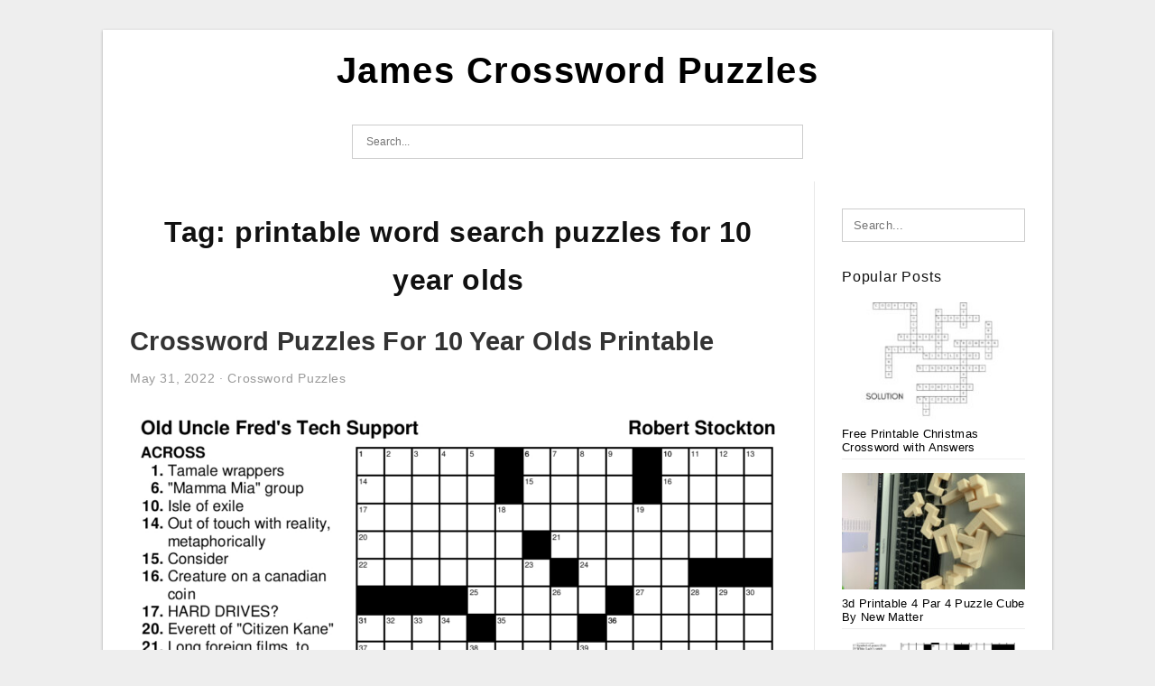

--- FILE ---
content_type: text/html; charset=UTF-8
request_url: https://jamescrosswordpuzzles.com/tag/printable-word-search-puzzles-for-10-year-olds/
body_size: 4269
content:
<!DOCTYPE html>
<html lang="en-US" prefix="og: https://ogp.me/ns#">
<head>
<meta charset="UTF-8">
<meta name="viewport" content="width=device-width, initial-scale=1, maximum-scale=1, user-scalable=0">
<link rel="profile" href="https://gmpg.org/xfn/11">
<link rel="pingback" href="https://jamescrosswordpuzzles.com/xmlrpc.php">

<!-- Icon -->
<link href='' rel='icon' type='image/x-icon'/>


<!-- Search Engine Optimization by Rank Math - https://rankmath.com/ -->
<title>Printable Word Search Puzzles For 10 Year Olds | James Crossword Puzzles</title>
<meta name="robots" content="follow, index, max-snippet:-1, max-video-preview:-1, max-image-preview:large"/>
<link rel="canonical" href="https://jamescrosswordpuzzles.com/tag/printable-word-search-puzzles-for-10-year-olds/" />
<meta property="og:locale" content="en_US" />
<meta property="og:type" content="article" />
<meta property="og:title" content="Printable Word Search Puzzles For 10 Year Olds | James Crossword Puzzles" />
<meta property="og:url" content="https://jamescrosswordpuzzles.com/tag/printable-word-search-puzzles-for-10-year-olds/" />
<meta property="og:site_name" content="James Crossword Puzzles" />
<meta name="twitter:card" content="summary_large_image" />
<meta name="twitter:title" content="Printable Word Search Puzzles For 10 Year Olds | James Crossword Puzzles" />
<meta name="twitter:label1" content="Posts" />
<meta name="twitter:data1" content="1" />
<script type="application/ld+json" class="rank-math-schema">{"@context":"https://schema.org","@graph":[{"@type":"Person","@id":"https://jamescrosswordpuzzles.com/#person","name":"Ruby Printable Map"},{"@type":"WebSite","@id":"https://jamescrosswordpuzzles.com/#website","url":"https://jamescrosswordpuzzles.com","name":"Ruby Printable Map","publisher":{"@id":"https://jamescrosswordpuzzles.com/#person"},"inLanguage":"en-US"},{"@type":"CollectionPage","@id":"https://jamescrosswordpuzzles.com/tag/printable-word-search-puzzles-for-10-year-olds/#webpage","url":"https://jamescrosswordpuzzles.com/tag/printable-word-search-puzzles-for-10-year-olds/","name":"Printable Word Search Puzzles For 10 Year Olds | James Crossword Puzzles","isPartOf":{"@id":"https://jamescrosswordpuzzles.com/#website"},"inLanguage":"en-US"}]}</script>
<!-- /Rank Math WordPress SEO plugin -->

<link rel="alternate" type="application/rss+xml" title="James Crossword Puzzles &raquo; Feed" href="https://jamescrosswordpuzzles.com/feed/" />
<link rel="alternate" type="application/rss+xml" title="James Crossword Puzzles &raquo; Comments Feed" href="https://jamescrosswordpuzzles.com/comments/feed/" />
<link rel="alternate" type="application/rss+xml" title="James Crossword Puzzles &raquo; printable word search puzzles for 10 year olds Tag Feed" href="https://jamescrosswordpuzzles.com/tag/printable-word-search-puzzles-for-10-year-olds/feed/" />
<style id='wp-img-auto-sizes-contain-inline-css' type='text/css'>
img:is([sizes=auto i],[sizes^="auto," i]){contain-intrinsic-size:3000px 1500px}
/*# sourceURL=wp-img-auto-sizes-contain-inline-css */
</style>
<style id='wp-emoji-styles-inline-css' type='text/css'>

	img.wp-smiley, img.emoji {
		display: inline !important;
		border: none !important;
		box-shadow: none !important;
		height: 1em !important;
		width: 1em !important;
		margin: 0 0.07em !important;
		vertical-align: -0.1em !important;
		background: none !important;
		padding: 0 !important;
	}
/*# sourceURL=wp-emoji-styles-inline-css */
</style>
<link rel='stylesheet' id='ez-toc-css' href='https://jamescrosswordpuzzles.com/wp-content/plugins/easy-table-of-contents/assets/css/screen.min.css?ver=2.0.80' type='text/css' media='all' />
<style id='ez-toc-inline-css' type='text/css'>
div#ez-toc-container .ez-toc-title {font-size: 120%;}div#ez-toc-container .ez-toc-title {font-weight: 500;}div#ez-toc-container ul li , div#ez-toc-container ul li a {font-size: 95%;}div#ez-toc-container ul li , div#ez-toc-container ul li a {font-weight: 500;}div#ez-toc-container nav ul ul li {font-size: 90%;}.ez-toc-box-title {font-weight: bold; margin-bottom: 10px; text-align: center; text-transform: uppercase; letter-spacing: 1px; color: #666; padding-bottom: 5px;position:absolute;top:-4%;left:5%;background-color: inherit;transition: top 0.3s ease;}.ez-toc-box-title.toc-closed {top:-25%;}
.ez-toc-container-direction {direction: ltr;}.ez-toc-counter ul{counter-reset: item ;}.ez-toc-counter nav ul li a::before {content: counters(item, '.', decimal) '. ';display: inline-block;counter-increment: item;flex-grow: 0;flex-shrink: 0;margin-right: .2em; float: left; }.ez-toc-widget-direction {direction: ltr;}.ez-toc-widget-container ul{counter-reset: item ;}.ez-toc-widget-container nav ul li a::before {content: counters(item, '.', decimal) '. ';display: inline-block;counter-increment: item;flex-grow: 0;flex-shrink: 0;margin-right: .2em; float: left; }
/*# sourceURL=ez-toc-inline-css */
</style>
<link rel='stylesheet' id='themejazz-style-css' href='https://jamescrosswordpuzzles.com/wp-content/themes/ultimage-v3.0.2/style.css?ver=1' type='text/css' media='all' />
<link rel="https://api.w.org/" href="https://jamescrosswordpuzzles.com/wp-json/" /><link rel="alternate" title="JSON" type="application/json" href="https://jamescrosswordpuzzles.com/wp-json/wp/v2/tags/388" /><link rel="EditURI" type="application/rsd+xml" title="RSD" href="https://jamescrosswordpuzzles.com/xmlrpc.php?rsd" />
<meta name="generator" content="WordPress 6.9" />
<link rel="stylesheet" href="https://jamescrosswordpuzzles.com/wp-content/plugins/ar-widget/css/style.css">
<style media="screen">
    
            /*Site Padding*/
        #page{
        	margin-top: 10px;
            margin-bottom: 0px;
        }
    </style>

<style type="text/css" title="dynamic-css" class="options-output">#content #primary.col-md-9,#attachment.col-md-9{border-right:1px solid #E8E8E8;}.site-content{background-color:#fff;}#secondary .widget ul li{border-bottom:1px solid #eeeeee;}</style>
</head>

<body class="archive tag tag-printable-word-search-puzzles-for-10-year-olds tag-388 wp-theme-ultimage-v302">

	<div class="top-navigation">
		<div class="container default-width"  >
					</div>
	</div>

	
<div id="page" class="hfeed site container default-width"  >
	<a class="skip-link screen-reader-text" href="#content">Skip to content</a>

	<header id="masthead" class="site-header">
		<div class="row">
		<!-- Site Branding Code -->
				<div class="site-branding logo-center">

							<div class="main-site-title">
										<h1 class="site-title"><a href="https://jamescrosswordpuzzles.com/" rel="home">James Crossword Puzzles</a></h1>
																<p class="site-description"></p>
									</div>
			
			<!-- Header Ad, Display Search Form If Empty -->
			
			<!-- Header Search Form -->
							<div class="top-search">
					
<form role="search" method="get" class="search-form" action="https://jamescrosswordpuzzles.com/">
	<input type="search" class="search-field" placeholder="Search..." value="" name="s" title="Search for:" />
	<input type="submit" class="search-submit" value="Search" />
</form>
				</div>
			
			<div class="clearfix"></div>
		</div><!-- .site-branding -->
				</div>

			</header><!-- #masthead -->

	<div id="content" class="site-content clearfix">

	<div id="primary" class="content-area col-md-9 col-sm-8">
		<main id="main" class="site-main">

		
			<header class="page-header">
				<h1 class="page-title">Tag: <span>printable word search puzzles for 10 year olds</span></h1>			</header><!-- .page-header -->

			
						
				
<article id="post-1146" class="post-1146 post type-post status-publish format-standard has-post-thumbnail hentry category-crossword-puzzles tag-crosswords-for-10-year-olds tag-easy-crossword-puzzles-for-10-year-olds tag-printable-crossword-puzzles-for-10-year-olds tag-printable-crosswords-for-10-year-olds tag-printable-word-search-puzzles-for-10-year-olds">

	<header class="entry-header">
		<h2 class="entry-title"><a href="https://jamescrosswordpuzzles.com/crossword-puzzles-for-10-year-olds-printable/" rel="bookmark">Crossword Puzzles For 10 Year Olds Printable</a></h2>
				<div class="entry-meta">
			<span class="posted-on"><time class="entry-date published" datetime="2022-05-31T20:09:44+07:00">May 31, 2022</time><time class="entry-date updated" datetime="2022-06-28T01:25:53+07:00">June 28, 2022</time></span><span class="meta-sep">&middot;</span><span class="categories-list"> <a href="https://jamescrosswordpuzzles.com/category/crossword-puzzles/" rel="category tag">Crossword Puzzles</a></span><span class="byline"> by <span class="author vcard"><a class="url fn n" href="https://jamescrosswordpuzzles.com/author/bismillah/">James Brayent</a></span></span>		</div><!-- .entry-meta -->
			</header><!-- .entry-header -->

	<div class="entry-content">

		<div class="featured-thumbnail aligncenter"><a href="https://jamescrosswordpuzzles.com/crossword-puzzles-for-10-year-olds-printable/"><img width="728" height="979" src="https://jamescrosswordpuzzles.com/wp-content/uploads/2022/06/printable-crossword-for-10-year-olds-printable-crossword-puzzles-728x979.png" title="Crossword Puzzles For 10 Year Olds Printable" alt="Crossword Puzzles For 10 Year Olds Printable"></a></div>
		<p>Printable Crossword Puzzle For 10 Year Old Printable Crossword Puzzles Crossword Puzzles For 10 Year Olds Printable Crossword Puzzles For 10 Year Olds Printable &#8211; Ever wondered how to find printable crosswords? What are the advantages of printable games over the online puzzles? And how&#8230;</p>

			</div><!-- .entry-content -->

	
		<footer class="entry-footer">
		<span class="tags-links">Tags: <a href="https://jamescrosswordpuzzles.com/tag/crosswords-for-10-year-olds/" rel="tag">crosswords for 10 year olds</a>, <a href="https://jamescrosswordpuzzles.com/tag/easy-crossword-puzzles-for-10-year-olds/" rel="tag">easy crossword puzzles for 10 year olds</a>, <a href="https://jamescrosswordpuzzles.com/tag/printable-crossword-puzzles-for-10-year-olds/" rel="tag">printable crossword puzzles for 10 year olds</a>, <a href="https://jamescrosswordpuzzles.com/tag/printable-crosswords-for-10-year-olds/" rel="tag">printable crosswords for 10 year olds</a>, <a href="https://jamescrosswordpuzzles.com/tag/printable-word-search-puzzles-for-10-year-olds/" rel="tag">printable word search puzzles for 10 year olds</a></span>	</footer><!-- .entry-footer -->
	
</article><!-- #post-## -->

			
				
		
		
		</main><!-- #main -->
	</div><!-- #primary -->


	<div id="secondary" class="widget-area col-md-3 col-sm-4 visible-lg visible-md visible-sm" role="complementary">
        <aside id="search-2" class="widget widget_search">
<form role="search" method="get" class="search-form" action="https://jamescrosswordpuzzles.com/">
	<input type="search" class="search-field" placeholder="Search..." value="" name="s" title="Search for:" />
	<input type="submit" class="search-submit" value="Search" />
</form>
</aside><aside id="ultimage_popular_posts-2" class="widget widget_ultimage_popular_posts"><h3 class="widget-title">Popular Posts</h3>
			<ul>

				
						<li>
														<a href="https://jamescrosswordpuzzles.com/free-printable-christmas-crossword-with-answers/" title="Free Printable Christmas Crossword with Answers">
								<div class="post-image">
					                											<img src="https://jamescrosswordpuzzles.com/wp-content/uploads/2025/12/christmas-crossword-puzzle-cute-free-printable-saturdaygift-in-free-printable-christmas-crossword-with-answers-235x150.jpg" alt="Christmas Crossword Puzzle &#8211; Cute &amp; Free Printable | Saturdaygift in Free Printable Christmas Crossword with Answers" class="" />																		</div>
								<div class="inner">
									<span class="title">Free Printable Christmas Crossword with Answers</span>
									<!-- <p class="meta">December 4, 2025</p> -->
								</div>
								<div class="clear"></div>
							</a>
						</li>
					
						<li>
														<a href="https://jamescrosswordpuzzles.com/3d-printable-4-par-4-puzzle-cube-by-new-matter/" title="3d Printable 4 Par 4 Puzzle Cube By New Matter">
								<div class="post-image">
					                											<img src="https://jamescrosswordpuzzles.com/wp-content/uploads/2022/06/3d-printable-4x4-puzzle-cube-by-new-matter-235x150.jpg" alt="3D Printable 4&#215;4 Puzzle Cube By New Matter" class="" />																		</div>
								<div class="inner">
									<span class="title">3d Printable 4 Par 4 Puzzle Cube By New Matter</span>
									<!-- <p class="meta">June 27, 2022</p> -->
								</div>
								<div class="clear"></div>
							</a>
						</li>
					
						<li>
														<a href="https://jamescrosswordpuzzles.com/crossword-puzzles-toronto-star-printable/" title="Crossword Puzzles Toronto Star Printable">
								<div class="post-image">
					                											<img src="https://jamescrosswordpuzzles.com/wp-content/uploads/2022/06/printable-crossword-puzzles-toronto-star-printable-crossword-puzzles-235x150.png" alt="Printable Crossword Puzzles Toronto Star Printable Crossword Puzzles" class="" />																		</div>
								<div class="inner">
									<span class="title">Crossword Puzzles Toronto Star Printable</span>
									<!-- <p class="meta">May 1, 2022</p> -->
								</div>
								<div class="clear"></div>
							</a>
						</li>
					
						<li>
														<a href="https://jamescrosswordpuzzles.com/blank-crossword-grid-printable/" title="Blank Crossword Grid Printable">
								<div class="post-image">
					                											<img src="https://jamescrosswordpuzzles.com/wp-content/uploads/2022/06/freebie-xmas-puzzle-to-print-fill-in-the-blanks-crossword-like-blank-235x150.png" alt="Freebie Xmas Puzzle To Print Fill In The Blanks Crossword Like Blank" class="" />																		</div>
								<div class="inner">
									<span class="title">Blank Crossword Grid Printable</span>
									<!-- <p class="meta">May 1, 2022</p> -->
								</div>
								<div class="clear"></div>
							</a>
						</li>
					
						<li>
														<a href="https://jamescrosswordpuzzles.com/crosswords-for-10-year-olds-to-print-printable/" title="Crosswords For 10 Year Olds To Print Printable">
								<div class="post-image">
					                											<img src="https://jamescrosswordpuzzles.com/wp-content/uploads/2022/06/beekeeper-crosswords-printable-crossword-for-10-year-olds-printable-235x150.png" alt="Beekeeper Crosswords Printable Crossword For 10 Year Olds Printable" class="" />																		</div>
								<div class="inner">
									<span class="title">Crosswords For 10 Year Olds To Print Printable</span>
									<!-- <p class="meta">May 1, 2022</p> -->
								</div>
								<div class="clear"></div>
							</a>
						</li>
									</ul>
			
		</aside>			</div><!-- #secondary -->

<div class="clearfix"></div>

	</div><!-- #content -->

</div><!-- #page -->

	
	<footer id="colophon" class="site-footer">
		<div class="container default-width"  >
			
							<div class="footer-bottom-center col-xs-12">
					<nav id="nav-footer">
					<div class="menu"><ul>
<li class="page_item page-item-6"><a href="https://jamescrosswordpuzzles.com/about-us/">About Us</a></li>
<li class="page_item page-item-7"><a href="https://jamescrosswordpuzzles.com/contact/">Contact</a></li>
<li class="page_item page-item-9"><a href="https://jamescrosswordpuzzles.com/cookie-policy/">Cookie Policy</a></li>
<li class="page_item page-item-10"><a href="https://jamescrosswordpuzzles.com/dmca/">DMCA</a></li>
<li class="page_item page-item-11"><a href="https://jamescrosswordpuzzles.com/privacy-policy-2/">Privacy Policy</a></li>
<li class="page_item page-item-12"><a href="https://jamescrosswordpuzzles.com/privacy-policy/">Privacy Policy</a></li>
<li class="page_item page-item-8"><a href="https://jamescrosswordpuzzles.com/terms-of-use/">Terms of Use</a></li>
</ul></div>
					</nav>
					<div class="site-info">
											</div><!-- .site-info -->
				</div>
						<div class="clearfix"></div>
		</div>
	</footer><!-- #colophon -->

<div class="back-top" id="back-top">&uarr;</div>

<script type="speculationrules">
{"prefetch":[{"source":"document","where":{"and":[{"href_matches":"/*"},{"not":{"href_matches":["/wp-*.php","/wp-admin/*","/wp-content/uploads/*","/wp-content/*","/wp-content/plugins/*","/wp-content/themes/ultimage-v3.0.2/*","/*\\?(.+)"]}},{"not":{"selector_matches":"a[rel~=\"nofollow\"]"}},{"not":{"selector_matches":".no-prefetch, .no-prefetch a"}}]},"eagerness":"conservative"}]}
</script>
<script type="text/javascript" src="https://jamescrosswordpuzzles.com/wp-includes/js/jquery/jquery.js" id="jquery-js"></script>
<script type="text/javascript" src="https://jamescrosswordpuzzles.com/wp-content/themes/ultimage-v3.0.2/assets/js/main.min.js?ver=6.9" id="themejazz-mainjs-js"></script>

<script defer src="https://static.cloudflareinsights.com/beacon.min.js/vcd15cbe7772f49c399c6a5babf22c1241717689176015" integrity="sha512-ZpsOmlRQV6y907TI0dKBHq9Md29nnaEIPlkf84rnaERnq6zvWvPUqr2ft8M1aS28oN72PdrCzSjY4U6VaAw1EQ==" data-cf-beacon='{"version":"2024.11.0","token":"5ce48068dd28479e870bb66aef8eb3be","r":1,"server_timing":{"name":{"cfCacheStatus":true,"cfEdge":true,"cfExtPri":true,"cfL4":true,"cfOrigin":true,"cfSpeedBrain":true},"location_startswith":null}}' crossorigin="anonymous"></script>
</body>
</html>
